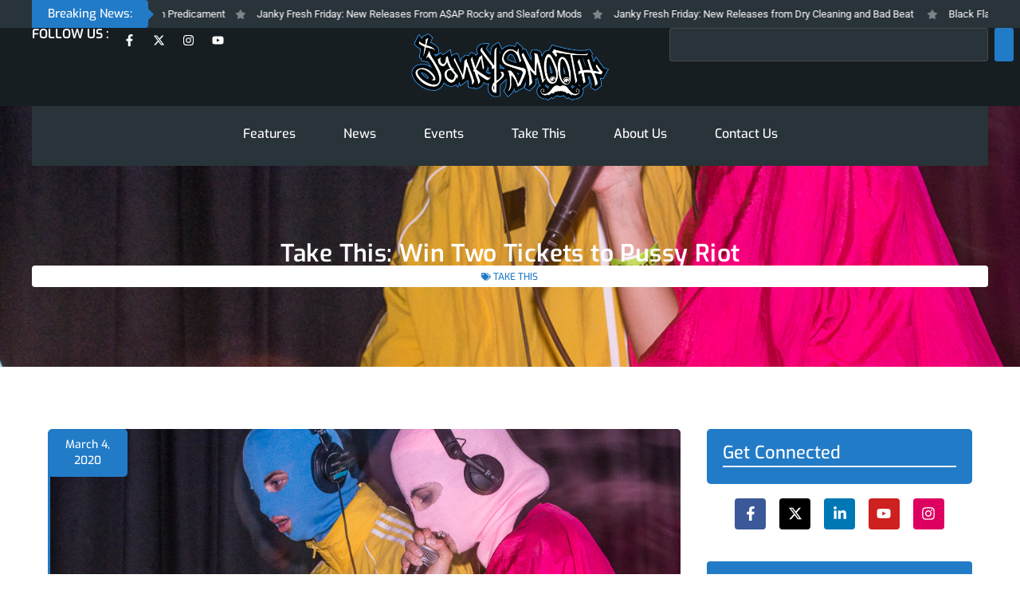

--- FILE ---
content_type: text/css; charset=UTF-8
request_url: https://www.jankysmooth.com/wp-content/uploads/elementor/css/post-50703.css?ver=1769204259
body_size: 2269
content:
.elementor-50703 .elementor-element.elementor-element-60d5f774{--display:flex;--min-height:120px;--flex-direction:column;--container-widget-width:100%;--container-widget-height:initial;--container-widget-flex-grow:0;--container-widget-align-self:initial;--flex-wrap-mobile:wrap;--overlay-opacity:0.92;--padding-top:175px;--padding-bottom:100px;--padding-left:0px;--padding-right:0px;}.elementor-50703 .elementor-element.elementor-element-60d5f774:not(.elementor-motion-effects-element-type-background), .elementor-50703 .elementor-element.elementor-element-60d5f774 > .elementor-motion-effects-container > .elementor-motion-effects-layer{background-color:var( --e-global-color-primary );background-position:center center;background-repeat:no-repeat;background-size:cover;}.elementor-50703 .elementor-element.elementor-element-60d5f774::before, .elementor-50703 .elementor-element.elementor-element-60d5f774 > .elementor-background-video-container::before, .elementor-50703 .elementor-element.elementor-element-60d5f774 > .e-con-inner > .elementor-background-video-container::before, .elementor-50703 .elementor-element.elementor-element-60d5f774 > .elementor-background-slideshow::before, .elementor-50703 .elementor-element.elementor-element-60d5f774 > .e-con-inner > .elementor-background-slideshow::before, .elementor-50703 .elementor-element.elementor-element-60d5f774 > .elementor-motion-effects-container > .elementor-motion-effects-layer::before{background-color:var( --e-global-color-astglobalcolor1 );--background-overlay:'';}.elementor-50703 .elementor-element.elementor-element-4132d74e > .elementor-widget-container{padding:0px 0px 0px 0px;}.elementor-50703 .elementor-element.elementor-element-4132d74e{text-align:center;}.elementor-50703 .elementor-element.elementor-element-4132d74e .elementor-heading-title{font-size:30px;font-weight:600;line-height:40px;letter-spacing:0.4px;}.elementor-50703 .elementor-element.elementor-element-60e24696{--display:flex;--align-items:center;--container-widget-width:calc( ( 1 - var( --container-widget-flex-grow ) ) * 100% );--margin-top:-5px;--margin-bottom:0px;--margin-left:0px;--margin-right:0px;--padding-top:0px;--padding-bottom:0px;--padding-left:0px;--padding-right:0px;}.elementor-50703 .elementor-element.elementor-element-4a544dd1{width:auto;max-width:auto;}.elementor-50703 .elementor-element.elementor-element-4a544dd1 > .elementor-widget-container{background-color:var( --e-global-color-text );padding:3px 11px 2px 10px;border-radius:4px 4px 4px 4px;}.elementor-50703 .elementor-element.elementor-element-4a544dd1 .elementor-icon-list-items:not(.elementor-inline-items) .elementor-icon-list-item:not(:last-child){padding-bottom:calc(0px/2);}.elementor-50703 .elementor-element.elementor-element-4a544dd1 .elementor-icon-list-items:not(.elementor-inline-items) .elementor-icon-list-item:not(:first-child){margin-top:calc(0px/2);}.elementor-50703 .elementor-element.elementor-element-4a544dd1 .elementor-icon-list-items.elementor-inline-items .elementor-icon-list-item{margin-right:calc(0px/2);margin-left:calc(0px/2);}.elementor-50703 .elementor-element.elementor-element-4a544dd1 .elementor-icon-list-items.elementor-inline-items{margin-right:calc(-0px/2);margin-left:calc(-0px/2);}body.rtl .elementor-50703 .elementor-element.elementor-element-4a544dd1 .elementor-icon-list-items.elementor-inline-items .elementor-icon-list-item:after{left:calc(-0px/2);}body:not(.rtl) .elementor-50703 .elementor-element.elementor-element-4a544dd1 .elementor-icon-list-items.elementor-inline-items .elementor-icon-list-item:after{right:calc(-0px/2);}.elementor-50703 .elementor-element.elementor-element-4a544dd1 .elementor-icon-list-icon i{color:var( --e-global-color-primary );font-size:12px;}.elementor-50703 .elementor-element.elementor-element-4a544dd1 .elementor-icon-list-icon svg{fill:var( --e-global-color-primary );--e-icon-list-icon-size:12px;}.elementor-50703 .elementor-element.elementor-element-4a544dd1 .elementor-icon-list-icon{width:12px;}body:not(.rtl) .elementor-50703 .elementor-element.elementor-element-4a544dd1 .elementor-icon-list-text{padding-left:3px;}body.rtl .elementor-50703 .elementor-element.elementor-element-4a544dd1 .elementor-icon-list-text{padding-right:3px;}.elementor-50703 .elementor-element.elementor-element-4a544dd1 .elementor-icon-list-text, .elementor-50703 .elementor-element.elementor-element-4a544dd1 .elementor-icon-list-text a{color:var( --e-global-color-primary );}.elementor-50703 .elementor-element.elementor-element-4a544dd1 .elementor-icon-list-item{font-family:"Exo", Sans-serif;font-size:12px;font-weight:500;}.elementor-50703 .elementor-element.elementor-element-32d9e4bb{--display:flex;--flex-direction:column;--container-widget-width:100%;--container-widget-height:initial;--container-widget-flex-grow:0;--container-widget-align-self:initial;--flex-wrap-mobile:wrap;--padding-top:50px;--padding-bottom:10px;--padding-left:0px;--padding-right:0px;}.elementor-50703 .elementor-element.elementor-element-32d9e4bb:not(.elementor-motion-effects-element-type-background), .elementor-50703 .elementor-element.elementor-element-32d9e4bb > .elementor-motion-effects-container > .elementor-motion-effects-layer{background-color:var( --e-global-color-text );}.elementor-50703 .elementor-element.elementor-element-6ce42a32{--display:flex;--padding-top:18px;--padding-bottom:20px;--padding-left:10px;--padding-right:10px;}.elementor-50703 .elementor-element.elementor-element-6ce42a32:not(.elementor-motion-effects-element-type-background), .elementor-50703 .elementor-element.elementor-element-6ce42a32 > .elementor-motion-effects-container > .elementor-motion-effects-layer{background-color:var( --e-global-color-text );}.elementor-50703 .elementor-element.elementor-element-7b277c06{--display:flex;--flex-direction:row;--container-widget-width:initial;--container-widget-height:100%;--container-widget-flex-grow:1;--container-widget-align-self:stretch;--flex-wrap-mobile:wrap;--gap:0px 0px;--row-gap:0px;--column-gap:0px;}.elementor-50703 .elementor-element.elementor-element-35695bc6{--display:flex;--overflow:hidden;--border-radius:6px 6px 6px 6px;--padding-top:0px;--padding-bottom:0px;--padding-left:0px;--padding-right:18px;}.elementor-50703 .elementor-element.elementor-element-5fb9c58c{width:var( --container-widget-width, 100px );max-width:100px;--container-widget-width:100px;--container-widget-flex-grow:0;top:0px;}.elementor-50703 .elementor-element.elementor-element-5fb9c58c > .elementor-widget-container{background-color:var( --e-global-color-primary );padding:10px 5px 10px 5px;border-radius:5px 5px 5px 5px;}body:not(.rtl) .elementor-50703 .elementor-element.elementor-element-5fb9c58c{left:0px;}body.rtl .elementor-50703 .elementor-element.elementor-element-5fb9c58c{right:0px;}.elementor-50703 .elementor-element.elementor-element-5fb9c58c .elementor-icon-list-icon{width:0px;}.elementor-50703 .elementor-element.elementor-element-5fb9c58c .elementor-icon-list-icon i{font-size:0px;}.elementor-50703 .elementor-element.elementor-element-5fb9c58c .elementor-icon-list-icon svg{--e-icon-list-icon-size:0px;}.elementor-50703 .elementor-element.elementor-element-5fb9c58c .elementor-icon-list-item{font-family:"Exo", Sans-serif;font-size:14px;font-weight:500;text-transform:capitalize;line-height:20px;}.elementor-50703 .elementor-element.elementor-element-5d831b2c > .elementor-widget-container{border-radius:6px 6px 6px 6px;}.elementor-50703 .elementor-element.elementor-element-5d831b2c img{width:100%;height:475px;object-fit:cover;object-position:center center;border-style:solid;border-width:0px 0px 0px 3px;border-color:var( --e-global-color-primary );border-radius:5px 5px 5px 5px;}.elementor-50703 .elementor-element.elementor-element-3f3c684a .elementor-icon-list-items:not(.elementor-inline-items) .elementor-icon-list-item:not(:last-child){padding-bottom:calc(22px/2);}.elementor-50703 .elementor-element.elementor-element-3f3c684a .elementor-icon-list-items:not(.elementor-inline-items) .elementor-icon-list-item:not(:first-child){margin-top:calc(22px/2);}.elementor-50703 .elementor-element.elementor-element-3f3c684a .elementor-icon-list-items.elementor-inline-items .elementor-icon-list-item{margin-right:calc(22px/2);margin-left:calc(22px/2);}.elementor-50703 .elementor-element.elementor-element-3f3c684a .elementor-icon-list-items.elementor-inline-items{margin-right:calc(-22px/2);margin-left:calc(-22px/2);}body.rtl .elementor-50703 .elementor-element.elementor-element-3f3c684a .elementor-icon-list-items.elementor-inline-items .elementor-icon-list-item:after{left:calc(-22px/2);}body:not(.rtl) .elementor-50703 .elementor-element.elementor-element-3f3c684a .elementor-icon-list-items.elementor-inline-items .elementor-icon-list-item:after{right:calc(-22px/2);}.elementor-50703 .elementor-element.elementor-element-3f3c684a .elementor-icon-list-item:not(:last-child):after{content:"";height:15px;border-color:#DDDDDDF0;}.elementor-50703 .elementor-element.elementor-element-3f3c684a .elementor-icon-list-items:not(.elementor-inline-items) .elementor-icon-list-item:not(:last-child):after{border-top-style:solid;border-top-width:1px;}.elementor-50703 .elementor-element.elementor-element-3f3c684a .elementor-icon-list-items.elementor-inline-items .elementor-icon-list-item:not(:last-child):after{border-left-style:solid;}.elementor-50703 .elementor-element.elementor-element-3f3c684a .elementor-inline-items .elementor-icon-list-item:not(:last-child):after{border-left-width:1px;}.elementor-50703 .elementor-element.elementor-element-3f3c684a .elementor-icon-list-icon i{color:var( --e-global-color-primary );font-size:18px;}.elementor-50703 .elementor-element.elementor-element-3f3c684a .elementor-icon-list-icon svg{fill:var( --e-global-color-primary );--e-icon-list-icon-size:18px;}.elementor-50703 .elementor-element.elementor-element-3f3c684a .elementor-icon-list-icon{width:18px;}body:not(.rtl) .elementor-50703 .elementor-element.elementor-element-3f3c684a .elementor-icon-list-text{padding-left:10px;}body.rtl .elementor-50703 .elementor-element.elementor-element-3f3c684a .elementor-icon-list-text{padding-right:10px;}.elementor-50703 .elementor-element.elementor-element-3f3c684a .elementor-icon-list-text, .elementor-50703 .elementor-element.elementor-element-3f3c684a .elementor-icon-list-text a{color:var( --e-global-color-secondary );}.elementor-50703 .elementor-element.elementor-element-3f3c684a .elementor-icon-list-item{font-size:14px;text-transform:capitalize;}.elementor-50703 .elementor-element.elementor-element-22d4b11 > .elementor-widget-container{margin:-10px 0px -10px 0px;}.elementor-50703 .elementor-element.elementor-element-22d4b11 .tec-events-elementor-event-widget__tags-header{color:var( --e-global-color-primary );font-size:14px;text-transform:uppercase;}.elementor-50703 .elementor-element.elementor-element-22d4b11 .tec-events-elementor-event-widget__tags-link{color:var( --e-global-color-secondary );font-size:13px;font-weight:500;}.elementor-50703 .elementor-element.elementor-element-8c04a47{color:var( --e-global-color-secondary );font-size:16px;}.elementor-50703 .elementor-element.elementor-element-7920aeaa{--display:flex;--overflow:hidden;border-style:solid;--border-style:solid;border-width:1px 1px 1px 1px;--border-top-width:1px;--border-right-width:1px;--border-bottom-width:1px;--border-left-width:1px;border-color:#DADADA;--border-color:#DADADA;--border-radius:5px 5px 5px 5px;--margin-top:0px;--margin-bottom:0px;--margin-left:0px;--margin-right:0px;--padding-top:15px;--padding-bottom:15px;--padding-left:15px;--padding-right:15px;}.elementor-50703 .elementor-element.elementor-element-7920aeaa:not(.elementor-motion-effects-element-type-background), .elementor-50703 .elementor-element.elementor-element-7920aeaa > .elementor-motion-effects-container > .elementor-motion-effects-layer{background-color:#F3F3F3;}.elementor-50703 .elementor-element.elementor-element-6cfa82e2 > .elementor-widget-container{margin:0px 0px 0px 0px;padding:0px 0px 0px 0px;}.elementor-50703 .elementor-element.elementor-element-6cfa82e2 .elementor-author-box__avatar img{width:92px;height:92px;border-style:solid;border-color:var( --e-global-color-text );border-width:2px;}body.rtl .elementor-50703 .elementor-element.elementor-element-6cfa82e2.elementor-author-box--layout-image-left .elementor-author-box__avatar,
					 body:not(.rtl) .elementor-50703 .elementor-element.elementor-element-6cfa82e2:not(.elementor-author-box--layout-image-above) .elementor-author-box__avatar{margin-right:25px;margin-left:0;}body:not(.rtl) .elementor-50703 .elementor-element.elementor-element-6cfa82e2.elementor-author-box--layout-image-right .elementor-author-box__avatar,
					 body.rtl .elementor-50703 .elementor-element.elementor-element-6cfa82e2:not(.elementor-author-box--layout-image-above) .elementor-author-box__avatar{margin-left:25px;margin-right:0;}.elementor-50703 .elementor-element.elementor-element-6cfa82e2.elementor-author-box--layout-image-above .elementor-author-box__avatar{margin-bottom:25px;}.elementor-50703 .elementor-element.elementor-element-6cfa82e2 .elementor-author-box__name{color:var( --e-global-color-secondary );font-size:20px;font-weight:500;text-transform:capitalize;line-height:27px;letter-spacing:0.4px;margin-bottom:8px;}.elementor-50703 .elementor-element.elementor-element-6cfa82e2 .elementor-author-box__bio{color:var( --e-global-color-accent );font-size:15px;text-transform:capitalize;margin-bottom:12px;}.elementor-50703 .elementor-element.elementor-element-6cfa82e2 .elementor-author-box__button{color:var( --e-global-color-text );border-color:var( --e-global-color-text );background-color:var( --e-global-color-primary );font-family:"Exo", Sans-serif;font-size:13px;font-weight:500;border-width:0px;padding:8px 15px 7px 15px;}.elementor-50703 .elementor-element.elementor-element-6cfa82e2 .elementor-author-box__button:hover{border-color:var( --e-global-color-text );color:var( --e-global-color-text );background-color:var( --e-global-color-secondary );}.elementor-50703 .elementor-element.elementor-element-235f837c{--display:flex;--gap:5px 5px;--row-gap:5px;--column-gap:5px;--padding-top:0px;--padding-bottom:0px;--padding-left:15px;--padding-right:0px;}.elementor-50703 .elementor-element.elementor-element-954b34b > .elementor-widget-container{background-color:var( --e-global-color-primary );padding:16px 20px 16px 20px;border-radius:5px 5px 5px 5px;}.elementor-50703 .elementor-element.elementor-element-954b34b .uael-heading, .elementor-50703 .elementor-element.elementor-element-954b34b .uael-heading a{font-size:22px;}.elementor-50703 .elementor-element.elementor-element-954b34b .uael-heading{margin:0px 0px 15px 0px;}.elementor-50703 .elementor-element.elementor-element-954b34b .uael-separator, .elementor-50703 .elementor-element.elementor-element-954b34b .uael-separator-line > span{border-top-style:solid;}.elementor-50703 .elementor-element.elementor-element-954b34b .uael-separator, .elementor-50703 .elementor-element.elementor-element-954b34b .uael-separator-line > span {border-top-width:2px;}.elementor-50703 .elementor-element.elementor-element-954b34b .uael-separator, .elementor-50703 .elementor-element.elementor-element-954b34b .uael-separator-wrap{width:100%;}.elementor-50703 .elementor-element.elementor-element-7840af7d .elementor-repeater-item-5337370.elementor-social-icon{background-color:#DD0061;}.elementor-50703 .elementor-element.elementor-element-7840af7d{--grid-template-columns:repeat(0, auto);--icon-size:18px;--grid-column-gap:13px;--grid-row-gap:0px;}.elementor-50703 .elementor-element.elementor-element-7840af7d .elementor-widget-container{text-align:center;}.elementor-50703 .elementor-element.elementor-element-7840af7d > .elementor-widget-container{margin:0px 0px 20px 0px;padding:18px 0px 20px 0px;}.elementor-50703 .elementor-element.elementor-element-7840af7d .elementor-social-icon{--icon-padding:0.58em;}.elementor-50703 .elementor-element.elementor-element-7840af7d .elementor-icon{border-radius:4px 4px 4px 4px;}.elementor-50703 .elementor-element.elementor-element-65f32bf > .elementor-widget-container{background-color:var( --e-global-color-primary );padding:16px 20px 16px 20px;border-radius:4px 4px 4px 4px;}.elementor-50703 .elementor-element.elementor-element-65f32bf .uael-heading, .elementor-50703 .elementor-element.elementor-element-65f32bf .uael-heading a{font-size:22px;}.elementor-50703 .elementor-element.elementor-element-65f32bf .uael-heading{margin:0px 0px 15px 0px;}.elementor-50703 .elementor-element.elementor-element-65f32bf .uael-separator, .elementor-50703 .elementor-element.elementor-element-65f32bf .uael-separator-line > span{border-top-style:solid;}.elementor-50703 .elementor-element.elementor-element-65f32bf .uael-separator, .elementor-50703 .elementor-element.elementor-element-65f32bf .uael-separator-line > span {border-top-width:2px;}.elementor-50703 .elementor-element.elementor-element-65f32bf .uael-separator, .elementor-50703 .elementor-element.elementor-element-65f32bf .uael-separator-wrap{width:100%;}.elementor-50703 .elementor-element.elementor-element-48708623{--grid-row-gap:0px;--grid-column-gap:0px;}.elementor-50703 .elementor-element.elementor-element-48708623 > .elementor-widget-container{margin:5px 0px 0px 0px;}.elementor-50703 .elementor-element.elementor-element-48708623 .elementor-posts-container .elementor-post__thumbnail{padding-bottom:calc( 0.77 * 100% );}.elementor-50703 .elementor-element.elementor-element-48708623:after{content:"0.77";}.elementor-50703 .elementor-element.elementor-element-48708623 .elementor-post__thumbnail__link{width:80px;}.elementor-50703 .elementor-element.elementor-element-48708623 .elementor-post__meta-data span + span:before{content:"///";}.elementor-50703 .elementor-element.elementor-element-48708623 .elementor-post{border-style:solid;border-width:0px 0px 1px 0px;padding:13px 13px 13px 13px;background-color:var( --e-global-color-text );border-color:#E9E9E9;}.elementor-50703 .elementor-element.elementor-element-48708623 .elementor-post__text{padding:0px 0px 0px 0px;}.elementor-50703 .elementor-element.elementor-element-48708623 .elementor-post__thumbnail{border-radius:0px 0px 0px 0px;}.elementor-50703 .elementor-element.elementor-element-48708623.elementor-posts--thumbnail-left .elementor-post__thumbnail__link{margin-right:15px;}.elementor-50703 .elementor-element.elementor-element-48708623.elementor-posts--thumbnail-right .elementor-post__thumbnail__link{margin-left:15px;}.elementor-50703 .elementor-element.elementor-element-48708623.elementor-posts--thumbnail-top .elementor-post__thumbnail__link{margin-bottom:15px;}.elementor-50703 .elementor-element.elementor-element-48708623 .elementor-post__title, .elementor-50703 .elementor-element.elementor-element-48708623 .elementor-post__title a{color:var( --e-global-color-secondary );font-size:14px;font-weight:600;line-height:18px;letter-spacing:0.4px;}.elementor-50703 .elementor-element.elementor-element-48708623 .elementor-post__title{margin-bottom:6px;}.elementor-50703 .elementor-element.elementor-element-48708623 .elementor-post__meta-data{color:#ACACAC;font-size:12px;text-transform:uppercase;line-height:13px;margin-bottom:0px;}.elementor-50703 .elementor-element.elementor-element-48708623 .elementor-post__meta-data span:before{color:var( --e-global-color-accent );}.elementor-50703 .elementor-element.elementor-element-1fbbfaf8{--display:flex;--margin-top:20px;--margin-bottom:-30px;--margin-left:0px;--margin-right:0px;--padding-top:12px;--padding-bottom:12px;--padding-left:12px;--padding-right:12px;}.elementor-50703 .elementor-element.elementor-element-3c75e8ed{--display:flex;--padding-top:0px;--padding-bottom:0px;--padding-left:0px;--padding-right:0px;}.elementor-50703 .elementor-element.elementor-element-6903ef82{--display:flex;--margin-top:0px;--margin-bottom:0px;--margin-left:0px;--margin-right:0px;}.elementor-50703 .elementor-element.elementor-element-590f3680 > .elementor-widget-container{background-color:#E6E6E6;padding:7px 20px 2px 20px;border-style:solid;border-width:1px 1px 1px 1px;border-color:#CECECE;border-radius:5px 5px 5px 5px;}.elementor-50703 .elementor-element.elementor-element-79d9d4b3{--display:flex;--flex-direction:column;--container-widget-width:100%;--container-widget-height:initial;--container-widget-flex-grow:0;--container-widget-align-self:initial;--flex-wrap-mobile:wrap;--padding-top:0px;--padding-bottom:0px;--padding-left:0px;--padding-right:0px;}.elementor-50703 .elementor-element.elementor-element-79d9d4b3:not(.elementor-motion-effects-element-type-background), .elementor-50703 .elementor-element.elementor-element-79d9d4b3 > .elementor-motion-effects-container > .elementor-motion-effects-layer{background-color:var( --e-global-color-text );}.elementor-50703 .elementor-element.elementor-element-3ae0d974 > .elementor-widget-container{margin:0px 0px 50px 0px;padding:20px 20px 20px 20px;}.elementor-50703 .elementor-element.elementor-element-3ae0d974 span.post-navigation__prev--label{color:var( --e-global-color-accent );}.elementor-50703 .elementor-element.elementor-element-3ae0d974 span.post-navigation__next--label{color:var( --e-global-color-accent );}.elementor-50703 .elementor-element.elementor-element-3ae0d974 span.post-navigation__prev--label:hover{color:var( --e-global-color-primary );}.elementor-50703 .elementor-element.elementor-element-3ae0d974 span.post-navigation__next--label:hover{color:var( --e-global-color-primary );}.elementor-50703 .elementor-element.elementor-element-3ae0d974 span.post-navigation__prev--label, .elementor-50703 .elementor-element.elementor-element-3ae0d974 span.post-navigation__next--label{font-family:"Exo", Sans-serif;font-size:16px;font-weight:500;letter-spacing:0.5px;}.elementor-50703 .elementor-element.elementor-element-3ae0d974 span.post-navigation__prev--title, .elementor-50703 .elementor-element.elementor-element-3ae0d974 span.post-navigation__next--title{color:var( --e-global-color-accent );font-family:"Lato", Sans-serif;font-size:14px;}.elementor-50703 .elementor-element.elementor-element-3ae0d974 span.post-navigation__prev--title:hover, .elementor-50703 .elementor-element.elementor-element-3ae0d974 span.post-navigation__next--title:hover{color:var( --e-global-color-primary );}.elementor-50703 .elementor-element.elementor-element-3ae0d974 .post-navigation__arrow-wrapper{color:var( --e-global-color-accent );fill:var( --e-global-color-accent );font-size:30px;}.elementor-50703 .elementor-element.elementor-element-3ae0d974 .post-navigation__arrow-wrapper:hover{color:var( --e-global-color-primary );fill:var( --e-global-color-primary );}.elementor-50703 .elementor-element.elementor-element-3ae0d974 .elementor-post-navigation__link a {gap:13px;}.elementor-50703 .elementor-element.elementor-element-3ae0d974 .elementor-post-navigation__separator{background-color:#637E8F6B;}.elementor-50703 .elementor-element.elementor-element-3ae0d974 .elementor-post-navigation{color:#637E8F6B;}@media(max-width:1024px){.elementor-50703 .elementor-element.elementor-element-60d5f774{--padding-top:100px;--padding-bottom:100px;--padding-left:0px;--padding-right:0px;}.elementor-50703 .elementor-element.elementor-element-4132d74e .elementor-heading-title{font-size:26px;line-height:34px;letter-spacing:0.2px;}.elementor-50703 .elementor-element.elementor-element-32d9e4bb{--padding-top:0px;--padding-bottom:0px;--padding-left:0px;--padding-right:0px;}.elementor-50703 .elementor-element.elementor-element-7b277c06{--flex-direction:column;--container-widget-width:100%;--container-widget-height:initial;--container-widget-flex-grow:0;--container-widget-align-self:initial;--flex-wrap-mobile:wrap;}.elementor-50703 .elementor-element.elementor-element-35695bc6{--padding-top:0px;--padding-bottom:0px;--padding-left:0px;--padding-right:0px;}.elementor-50703 .elementor-element.elementor-element-22d4b11 > .elementor-widget-container{margin:0px 0px 0px 0px;}.elementor-50703 .elementor-element.elementor-element-235f837c{--padding-top:0px;--padding-bottom:0px;--padding-left:0px;--padding-right:0px;}.elementor-50703 .elementor-element.elementor-element-954b34b .uael-separator, .elementor-50703 .elementor-element.elementor-element-954b34b .uael-separator-wrap{width:100%;}.elementor-50703 .elementor-element.elementor-element-65f32bf .uael-separator, .elementor-50703 .elementor-element.elementor-element-65f32bf .uael-separator-wrap{width:100%;}.elementor-50703 .elementor-element.elementor-element-3ae0d974 > .elementor-widget-container{margin:0px 0px 20px 0px;padding:15px 15px 15px 15px;}.elementor-50703 .elementor-element.elementor-element-3ae0d974 span.post-navigation__prev--label, .elementor-50703 .elementor-element.elementor-element-3ae0d974 span.post-navigation__next--label{font-size:14px;}.elementor-50703 .elementor-element.elementor-element-3ae0d974 span.post-navigation__prev--title, .elementor-50703 .elementor-element.elementor-element-3ae0d974 span.post-navigation__next--title{font-size:12px;}.elementor-50703 .elementor-element.elementor-element-3ae0d974 .post-navigation__arrow-wrapper{font-size:25px;}}@media(max-width:767px){.elementor-50703 .elementor-element.elementor-element-60d5f774{--padding-top:75px;--padding-bottom:75px;--padding-left:12px;--padding-right:12px;}.elementor-50703 .elementor-element.elementor-element-4132d74e .elementor-heading-title{font-size:22px;line-height:30px;}.elementor-50703 .elementor-element.elementor-element-6ce42a32{--padding-top:2px;--padding-bottom:2px;--padding-left:2px;--padding-right:2px;}.elementor-50703 .elementor-element.elementor-element-5fb9c58c > .elementor-widget-container{padding:5px 5px 5px 5px;}.elementor-50703 .elementor-element.elementor-element-5fb9c58c{--container-widget-width:70px;--container-widget-flex-grow:0;width:var( --container-widget-width, 70px );max-width:70px;}.elementor-50703 .elementor-element.elementor-element-5fb9c58c .elementor-icon-list-item{font-size:11px;line-height:15px;}.elementor-50703 .elementor-element.elementor-element-5d831b2c img{height:300px;}.elementor-50703 .elementor-element.elementor-element-3f3c684a .elementor-icon-list-items:not(.elementor-inline-items) .elementor-icon-list-item:not(:last-child){padding-bottom:calc(20px/2);}.elementor-50703 .elementor-element.elementor-element-3f3c684a .elementor-icon-list-items:not(.elementor-inline-items) .elementor-icon-list-item:not(:first-child){margin-top:calc(20px/2);}.elementor-50703 .elementor-element.elementor-element-3f3c684a .elementor-icon-list-items.elementor-inline-items .elementor-icon-list-item{margin-right:calc(20px/2);margin-left:calc(20px/2);}.elementor-50703 .elementor-element.elementor-element-3f3c684a .elementor-icon-list-items.elementor-inline-items{margin-right:calc(-20px/2);margin-left:calc(-20px/2);}body.rtl .elementor-50703 .elementor-element.elementor-element-3f3c684a .elementor-icon-list-items.elementor-inline-items .elementor-icon-list-item:after{left:calc(-20px/2);}body:not(.rtl) .elementor-50703 .elementor-element.elementor-element-3f3c684a .elementor-icon-list-items.elementor-inline-items .elementor-icon-list-item:after{right:calc(-20px/2);}.elementor-50703 .elementor-element.elementor-element-3f3c684a .elementor-icon-list-icon{width:14px;}.elementor-50703 .elementor-element.elementor-element-3f3c684a .elementor-icon-list-icon i{font-size:14px;}.elementor-50703 .elementor-element.elementor-element-3f3c684a .elementor-icon-list-icon svg{--e-icon-list-icon-size:14px;}.elementor-50703 .elementor-element.elementor-element-3f3c684a .elementor-icon-list-item{font-size:12px;}.elementor-50703 .elementor-element.elementor-element-8c04a47{font-size:15px;}.elementor-50703 .elementor-element.elementor-element-7920aeaa{--padding-top:13px;--padding-bottom:13px;--padding-left:13px;--padding-right:13px;}.elementor-50703 .elementor-element.elementor-element-6cfa82e2 .elementor-author-box__avatar img{width:70px;height:70px;}body.rtl .elementor-50703 .elementor-element.elementor-element-6cfa82e2.elementor-author-box--layout-image-left .elementor-author-box__avatar,
					 body:not(.rtl) .elementor-50703 .elementor-element.elementor-element-6cfa82e2:not(.elementor-author-box--layout-image-above) .elementor-author-box__avatar{margin-right:15px;margin-left:0;}body:not(.rtl) .elementor-50703 .elementor-element.elementor-element-6cfa82e2.elementor-author-box--layout-image-right .elementor-author-box__avatar,
					 body.rtl .elementor-50703 .elementor-element.elementor-element-6cfa82e2:not(.elementor-author-box--layout-image-above) .elementor-author-box__avatar{margin-left:15px;margin-right:0;}.elementor-50703 .elementor-element.elementor-element-6cfa82e2.elementor-author-box--layout-image-above .elementor-author-box__avatar{margin-bottom:15px;}.elementor-50703 .elementor-element.elementor-element-6cfa82e2 .elementor-author-box__name{font-size:18px;margin-bottom:0px;}.elementor-50703 .elementor-element.elementor-element-6cfa82e2 .elementor-author-box__bio{margin-bottom:5px;}.elementor-50703 .elementor-element.elementor-element-235f837c{--margin-top:50px;--margin-bottom:0px;--margin-left:0px;--margin-right:0px;}.elementor-50703 .elementor-element.elementor-element-954b34b > .elementor-widget-container{padding:15px 15px 15px 15px;}.elementor-50703 .elementor-element.elementor-element-954b34b .uael-separator, .elementor-50703 .elementor-element.elementor-element-954b34b .uael-separator-wrap{width:50px;}.elementor-50703 .elementor-element.elementor-element-65f32bf > .elementor-widget-container{padding:15px 15px 15px 15px;}.elementor-50703 .elementor-element.elementor-element-65f32bf .uael-separator, .elementor-50703 .elementor-element.elementor-element-65f32bf .uael-separator-wrap{width:50px;}.elementor-50703 .elementor-element.elementor-element-48708623 .elementor-posts-container .elementor-post__thumbnail{padding-bottom:calc( 0.85 * 100% );}.elementor-50703 .elementor-element.elementor-element-48708623:after{content:"0.85";}.elementor-50703 .elementor-element.elementor-element-48708623 .elementor-post__thumbnail__link{width:80px;}.elementor-50703 .elementor-element.elementor-element-48708623 .elementor-post{padding:15px 15px 15px 15px;}.elementor-50703 .elementor-element.elementor-element-48708623 .elementor-post__title, .elementor-50703 .elementor-element.elementor-element-48708623 .elementor-post__title a{font-size:16px;}.elementor-50703 .elementor-element.elementor-element-48708623 .elementor-post__title{margin-bottom:10px;}.elementor-50703 .elementor-element.elementor-element-1fbbfaf8{--margin-top:15px;--margin-bottom:-30px;--margin-left:0px;--margin-right:0px;--padding-top:11px;--padding-bottom:11px;--padding-left:11px;--padding-right:11px;}.elementor-50703 .elementor-element.elementor-element-6903ef82{--padding-top:10px;--padding-bottom:10px;--padding-left:10px;--padding-right:10px;}.elementor-50703 .elementor-element.elementor-element-590f3680 > .elementor-widget-container{padding:5px 5px 5px 5px;}.elementor-50703 .elementor-element.elementor-element-3ae0d974 > .elementor-widget-container{margin:0px 0px 50px 0px;padding:12px 12px 12px 12px;}.elementor-50703 .elementor-element.elementor-element-3ae0d974 span.post-navigation__prev--label, .elementor-50703 .elementor-element.elementor-element-3ae0d974 span.post-navigation__next--label{font-size:13px;}.elementor-50703 .elementor-element.elementor-element-3ae0d974 span.post-navigation__prev--title, .elementor-50703 .elementor-element.elementor-element-3ae0d974 span.post-navigation__next--title{font-size:11px;}.elementor-50703 .elementor-element.elementor-element-3ae0d974 .post-navigation__arrow-wrapper{font-size:18px;}}@media(min-width:768px){.elementor-50703 .elementor-element.elementor-element-35695bc6{--width:70%;}.elementor-50703 .elementor-element.elementor-element-235f837c{--width:30%;}}@media(max-width:1024px) and (min-width:768px){.elementor-50703 .elementor-element.elementor-element-35695bc6{--width:100%;}.elementor-50703 .elementor-element.elementor-element-235f837c{--width:100%;}}